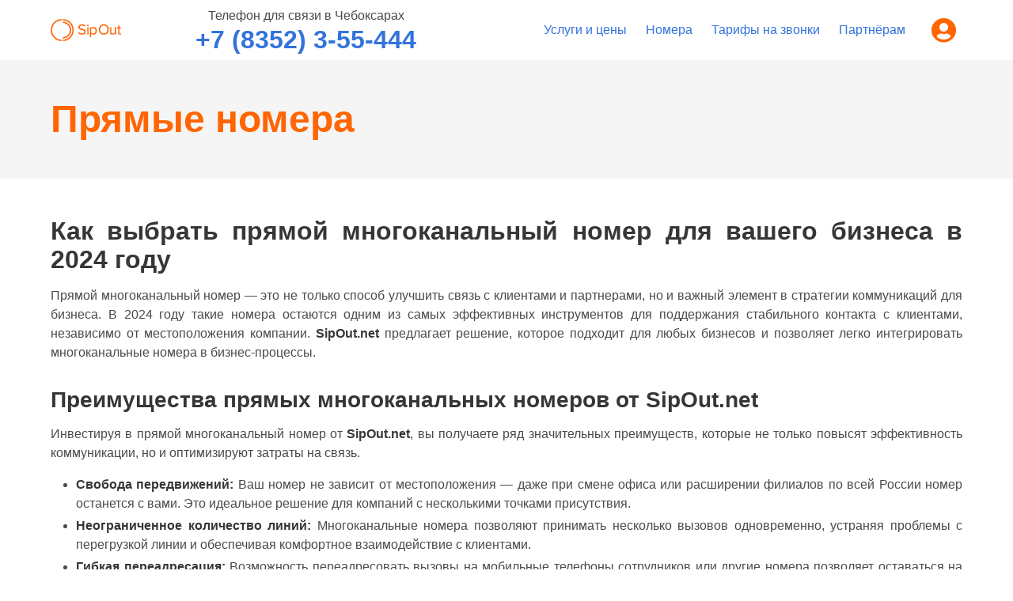

--- FILE ---
content_type: text/html; charset=utf-8
request_url: https://cheboksary.sipout.net/stati/pryamye-nomera/
body_size: 20791
content:
<!DOCTYPE html>
<html>
<head>
	<title>Прямые номера | Sipout</title>
	<link rel='stylesheet' type='text/css' href='/_public/css/first_load.css?0.026'>
<link rel='stylesheet' type='text/css' href='/_public/plugins/bulma/css/sipout_bulma.min.css'>
<link rel='stylesheet' type='text/css' href='/_public/plugins/bulma-tooltip/css/bulma-tooltip.min.css'>
<link rel='stylesheet' type='text/css' href='/_public/plugins/font-awesome/5.8.1/css/all.min.css'>
<link rel='stylesheet' type='text/css' href='/_public/css/main.css?0.026'>

	<script type='text/javascript' src='/_public/plugins/jquery/jquery-1.12.4.min.js'></script>
<script type='text/javascript' src='/_public/plugins/masked_input/masked_input_v1.3.js'></script>
<script type='text/javascript' src='/_public/js/main.js?0.026'></script>

	<link rel="shortcut icon" href="/_public/img/favicon.ico" type="image/x-icon">
<link rel="icon" href="/_public/img/favicon.ico" type="image/x-icon">
<meta name="format-detection" content="telephone=no"><meta http-equiv="x-rim-auto-match" content="none">
<link rel="canonical" href="https://www.sipout.net/stati/pryamye-nomera/"/>

	<meta name='viewport' content='width=device-width, initial-scale=1' />
<meta name='theme-color' content='#ff6302' />
<meta name='msapplication-navbutton-color' content='#ff6302' />
<meta name='msapplication-TileColor' content='#ff6302' />
<meta name='description' content='Прямой номер – один из лучших способов обеспечения надёжной связи с Вашими клиентами и партнёрами. Предлагаем Вам прямые многоканальные номера по России и другим странам мира!' />
<meta name='keywords' content='Статьи по телефонии, Информация по звонкам, Как с обычного телефона, Прямые номера, Звонки с компьютера, Настройка SIP телефона, Настройка zoiper' />

	<script>
var yandex_counter_id = "46823286";
var force_reg_form = true;

</script>
</head>
<body>
	
<nav class="s_navbar navbar">
	<div class="s_container container">
		<div class="navbar-brand">
			<a href="/" class="s_navbar-item navbar-item">
				<img id="logo_header" alt="SipOut" src="/_public/img/sipout_logo_standard.png">
			</a>
		</div>
		<div id="menu_toggler" class="button has-text-grey-dark is-medium is-hidden-desktop" onclick="$('#navibar').slideToggle(200); return false;">
			<div class="icon has-text-primary"><i class="fas fa-lg fa-bars"></i></div>
		</div>
		<div id="navibar" class="navbar-menu has-text-centered">
			<div class="navbar-brand is-hidden-desktop">
				<a href="/" class="s_navbar-item navbar-item" style="padding: unset;">
					<img id="logo_mobile_menu" alt="SipOut" src="/_public/img/sipout_logo_standard.png">
				</a>
			</div>
			<div class="s_navbar-item navbar-item" style="margin: auto;">
				<div>
					<label>Телефон для связи в Чебоксарах</label>
					<div class="title has-text-primary"><a id='support_phone_top' href="tel:+78352355444">+7 (8352) 3-55-444</a></div>
				</div>
			</div>
			<hr>
			<div class="navbar-end">
				<span class="navbar-item is-hidden" id="lc_top_menu_link">
					<a class="has-text-weight-semibold" target="_blank" href="https://lk.sipout.net">
						<span class="icon">
							<i class="fas fa-user-cog"></i>
						</span>
						<span>ЛК</span>
					</a>
				</span>
				<span class='navbar-item'><a href='/uslugi/'>Услуги и цены</a></span><span class='navbar-item'><a href='/spisok_nomerov/'>Номера</a></span><span class='navbar-item'><a href='/tarify/'>Тарифы на звонки</a></span><span class='navbar-item'><a href='/partneram/'>Партнёрам</a></span>

				<span class="navbar-item" id="lc_top_menu_item">
				<div class="navbar-item has-dropdown is-hoverable ">
						<span class="icon is-large is-hidden-touch"><i class="fas fa-2x fa-user-circle is-medium has-text-primary"></i></span>

					<div class="navbar-dropdown is-right">
						<span class="navbar-item has-text-weight-semibold">Личный кабинет</span>
						<hr class="navbar-divider">
						<a target="_blank" href="https://lk.sipout.net/" class="navbar-item">
							<span class="icon">
							  <i class="fas fa-key"></i>
							</span>
							<span>Вход</span>
						</a>
						<a target="_blank" href="https://lk.sipout.net/user/register/" class="navbar-item" onclick="open_reg_dialog(); return false;">
							<span class="icon">
							  <i class="fas fa-edit"></i>
							</span>
							<span>Регистрация</span>
						</a>
					</div>
				</div>
				</span>
				<span class="navbar-item is-paddingless" id="lc_top_menu_user_info"></span>

			</div>
		</div>
	</div>
</nav>
<section id='mobile_navbar_bottom' class="is-size-7 is-hidden-desktop">
	<hr class="is-marginless">
	<div class="container">
		<div class="level is-mobile is-size-3">
			<div class="level-item">
				&nbsp;
				<a id='support_phone_mobile_menu' onclick='sipout_c2c.open_dialog();' class='is-size-4'>
					<i class="fas fa-phone is-size-4"></i>
				</a>
			</div>
			<div class="level-item is-half">
				<a id='support_phone_mobile_bottom' href="tel:+78352355444" class="icon is-medium s_color-lighter">
					+7 (8352) 3-55-444
				</a>
			</div>
			<div class="level-item">
				<a id="jivo_mobile_button" onclick="jivo_api.open();" class="icon is-medium s_color-lighter" style="position: relative;">
					<i class="far fa-comments is-size-4"></i>
					<span id='support_chat_badge' style="
						position: absolute;
						border: 2px solid #ffffff;
						border-radius: 50%;
						width: 1rem;
						height: 1rem;
						bottom: 55%;
						right: -10%;
						line-height: 0.75rem;
						padding-top: 1px;
						text-align: center;
					" class="has-text-weight-semibold is-size-7 is-hidden">1</span>
				</a>
			</div>
			<script type='text/javascript'>
				setInterval(function() {
					if ($('.badge_25').text() != 0) {
						$('#support_chat_badge').removeClass('is-hidden');
					} else {
						$('#support_chat_badge').addClass('is-hidden');
					}
					
				}, 10000);
			</script>
		</div>
	</div>
</section>

	<section id="h1" class="hero is-light">
		<div class="hero-body">
			<div class="container">
				<h1 class="title is-1 has-text-primary">
					Прямые номера
				</h1>
			</div>
		</div>
	</section>
	<div id="site" class="section">
		<div class="container">
			<div class="has-text-justified content">
  <h1>Как выбрать прямой многоканальный номер для вашего бизнеса в 2024 году</h1>
  <p class="text-indent">Прямой многоканальный номер — это не только способ улучшить связь с клиентами и партнерами, но и важный элемент в стратегии коммуникаций для бизнеса. В 2024 году такие номера остаются одним из самых эффективных инструментов для поддержания стабильного контакта с клиентами, независимо от местоположения компании. <strong>SipOut.net</strong> предлагает решение, которое подходит для любых бизнесов и позволяет легко интегрировать многоканальные номера в бизнес-процессы.</p>
  
  <h2>Преимущества прямых многоканальных номеров от SipOut.net</h2>
  <p class="text-indent">Инвестируя в прямой многоканальный номер от <strong>SipOut.net</strong>, вы получаете ряд значительных преимуществ, которые не только повысят эффективность коммуникации, но и оптимизируют затраты на связь.</p>
  
  <ul class="text-indent s_list-style-inside">
    <li><strong>Свобода передвижений:</strong> Ваш номер не зависит от местоположения — даже при смене офиса или расширении филиалов по всей России номер останется с вами. Это идеальное решение для компаний с несколькими точками присутствия.</li>
    <li><strong>Неограниченное количество линий:</strong> Многоканальные номера позволяют принимать несколько вызовов одновременно, устраняя проблемы с перегрузкой линии и обеспечивая комфортное взаимодействие с клиентами.</li>
    <li><strong>Гибкая переадресация:</strong> Возможность переадресовать вызовы на мобильные телефоны сотрудников или другие номера позволяет оставаться на связи в любой ситуации.</li>
    <li><strong>Экономия на связи:</strong> Современные технологии IP-телефонии сокращают затраты на внутренние и международные звонки, делая их значительно более доступными.</li>
    <li><strong>Дополнительные возможности:</strong> Включает услуги, такие как конференц-связь, запись разговоров, создание «черных» и «белых» списков абонентов, а также настройку индивидуальных мелодий вместо стандартных гудков.</li>
  </ul>

  <h2>Как приобрести прямой многоканальный номер от SipOut.net</h2>
  <p class="text-indent">Процесс подключения прост и быстр. Следуйте нескольким простым шагам, чтобы получить номер:</p>
  
  <ul class="text-indent s_list-style-inside">
    <li><strong>Пополните баланс:</strong> Пополните свой баланс удобным для вас способом. Оплата подключения и ежемесячная абонентская плата списываются с баланса автоматически.*</li>
    <li><strong>Выберите номер:</strong> Ознакомьтесь с доступными номерами и выберите подходящий, заполнив анкету по кнопке «Купить номер».</li>
  </ul>

  <p class="text-indent">Приобретая многоканальный номер от <strong>SipOut.net</strong>, вы получаете решение с прозрачной ценовой политикой и без скрытых платежей. Подключение номера займет не более 15 минут!</p>
  
  <h2>Что делать, если нужного номера нет в списке?</h2>
  <p class="text-indent">Если вы не нашли номер для вашего города в списке доступных, не переживайте. Оставьте заявку в службу поддержки — мы подключим нужный номер в течение 1–5 рабочих дней.</p>
  
  <h2>Важная информация</h2>
  <p class="text-indent">Внимание! Указание неверных данных при заполнении анкеты может привести к удалению номера и блокировке учетной записи.</p>
  
  <hr>
  
  <p class="text-indent"><strong>*Условия оплаты:</strong> Абонентская плата списывается каждые 30 дней за следующий период. В случае недостатка средств на балансе, номер будет отключен. При этом, если не подана заявка на расторжение договора, абонентская плата продолжит начисляться, и номер будет удален через 7 дней. Возврат средств за подключение не предусмотрен.</p>
</div>

		</div>
	</div>
	<section id='bottom_line' class="section"></section>

	<section id="footer_top" class="section">
    <div class="container">
        <div class="level" style='align-items: unset;'>
            <div class="level-left">
                <div>
                    <div class="has-text-centered-mobile">
                        <a href='/' style="border: unset;"><img id="logo_footer" alt="SipOut" src="/_public/img/sipout_logo_standard.png"></a>
                    </div>
                    <div class="has-text-centered-mobile">
                        <p>Чебоксары, Константина Иванова ул, 83</p>
                        <p class="is-size-4 has-text-weight-semibold"><a id='support_phone_bottom' href="tel:+78352355444">+7 (8352) 3-55-444</a></p>
                    </div>
                </div>
            </div>
            <div class="level-item">
                <a href="/02/">Информация для МВД</a>
            </div>
            <div class="level-item">
                <a href="/documents/">Раскрытие информации</a>
            </div>
			<div class="level-item">
				<a href="/stati/">База знаний</a>
			</div>
            <div class="level-item">
                <a href="/novosti/">Новости</a>
            </div>
            <div class="level-right">
                <div class="level-item">
                    <div id='ceh'>
                        <img id="logo_footer" alt="ЦЁХ" src="/_public/img/ceh.png">
                        <img id="logo_footer" alt="made '19" src="/_public/img/made19.png">
                    </div>
                </div>
            </div>
        </div>
    </div>
</section>

<section id="footer_middle_top" class="section is-size-7 s_color-grey">
	<div class="container">
		<div class="level">
			<div class="level-item is-fullwidth is-size-5" id="social_links">
                <a href="https://vk.me/sipoutnet" target="_blank" class="icon is-medium s_color-lighter"><i class="fab fa-vk"></i></a>
                <!-- <a href="https://twitter.com/sipoutnet/" target="_blank" class="icon is-medium s_color-lighter"><i class="fab fa-twitter"></i></a> -->
                <a href="https://vk.me/sipoutnet" target="_blank" class="icon is-medium s_color-lighter"><i class="fab fa-whatsapp"></i></a>
				<a href="https://dzen.ru/sipoutnet" target="_blank" class="icon is-medium s_color-lighter" style="background: url(/_public/img/social/svg/dzen.svg) no-repeat; background-size: 53%; background-position: center;"></a>
            </div>
		</div>
	</div>
</section>

<section id="footer_middle" class="section is-size-7 s_color-grey">
	<div class="container">
		<div class="level">
			<div class="level-left">
				<div class="level-item">
					<iframe src="https://yandex.ru/sprav/widget/rating-badge/1229644324" width="150" height="50" frameborder="0" style="width: 150px; height: 50px;"></iframe>
				</div>
			</div>
			<div class="level-right">
				<div class="level-item">
					<a target="_blank" href = "https://www.zoiper.com/en/shop/products/748d6b6ed8e13f857ceaa6cfbdca14b8" ><img style="height: 50px;" src="https://www.zoiper.com/en/image/748d6b6ed8e13f857ceaa6cfbdca14b8" /></a>
				</div>
			</div>
		</div>
	</div>
</section>

<section id="footer_bottom" class="section s_grey-background is-size-7 s_color-grey">
    <div class="container">
        <div class="level">
            <div class="level-left">
            	<div class="level-item has-text-weight-bold has-text-centered-mobile">
                	&copy; Copyright SipOut. работаем для Вас с 2007 года.
                </div>
            </div>
            <div class="level-right">
            	<div class="level-item has-text-weight-bold has-text-centered-mobile">
                	Копирование материалов допускается только с разрешения владельца сайта.
                </div>
            </div>
        </div>
    </div>
    
    <script src='https://lk.sipout.net/widget/c2c/43/' defer></script>

</section>

	<div id="right_bar_modal_layout" class="right_bar_close"></div>
<div id="right_bar_modal" class="right_bar_modal_closed">
	<div class="right_bar_modal_content"></div>
</div>


	<!-- Yandex.Metrika counter -->
<script type="text/javascript" >
   (function(m,e,t,r,i,k,a){m[i]=m[i]||function(){(m[i].a=m[i].a||[]).push(arguments)};
   m[i].l=1*new Date();k=e.createElement(t),a=e.getElementsByTagName(t)[0],k.async=1,k.src=r,a.parentNode.insertBefore(k,a)})
   (window, document, "script", "https://mc.yandex.ru/metrika/tag.js", "ym");

   ym(46823286, "init", {
        clickmap:true,
        trackLinks:true,
        accurateTrackBounce:true,
        webvisor:true
   });
</script>
<noscript><div><img src="https://mc.yandex.ru/watch/46823286" style="position:absolute; left:-9999px;" alt="" /></div></noscript>
<!-- /Yandex.Metrika counter -->
	
	<script type="text/javascript">!function(){var t=document.createElement("script");t.type="text/javascript",t.async=!0,t.src="https://vk.com/js/api/openapi.js?162",t.onload=function(){VK.Retargeting.Init("VK-RTRG-292976-74fuY"),VK.Retargeting.Hit()},document.head.appendChild(t)}();</script><noscript><img src="https://vk.com/rtrg?p=VK-RTRG-292976-74fuY" style="position:fixed; left:-999px;" alt=""/></noscript>
	<!-- Top.Mail.Ru counter -->
<script type="text/javascript">
var _tmr = window._tmr || (window._tmr = []);
_tmr.push({id: "3649704", type: "pageView", start: (new Date()).getTime()});
(function (d, w, id) {
  if (d.getElementById(id)) return;
  var ts = d.createElement("script"); ts.type = "text/javascript"; ts.async = true; ts.id = id;
  ts.src = "https://top-fwz1.mail.ru/js/code.js";
  var f = function () {var s = d.getElementsByTagName("script")[0]; s.parentNode.insertBefore(ts, s);};
  if (w.opera == "[object Opera]") { d.addEventListener("DOMContentLoaded", f, false); } else { f(); }
})(document, window, "tmr-code");
</script>
<noscript><div><img src="https://top-fwz1.mail.ru/counter?id=3649704;js=na" style="position:absolute;left:-9999px;" alt="Top.Mail.Ru" /></div></noscript>
<!-- /Top.Mail.Ru counter -->
	<!-- Roistat Counter Start -->
<script>(function(w, d, s, h, id) { w.roistatProjectId = id; w.roistatHost = h; var p = d.location.protocol == "https:" ? "https://" : "http://"; var u = /^.*roistat_visit=[^;]+(.*)?$/.test(d.cookie) ? "/dist/module.js" : "/api/site/1.0/"+id+"/init?referrer="+encodeURIComponent(d.location.href); var js = d.createElement(s); js.charset="UTF-8"; js.async = 1; js.src = p+h+u; var js2 = d.getElementsByTagName(s)[0]; js2.parentNode.insertBefore(js, js2);})(window, document, 'script', 'cloud.roistat.com', '933c3bd62ccb5d7d0097823c9a75a53d');</script>
<!-- Roistat Counter End -->
	<script type="text/javascript" src="https://vk.com/js/api/openapi.js?167"></script>

<div id="with_vk_chats">
	<a href='https://t.me/Sipout_bot' target="_blank" class="with_vk_chat" style="background: #2ca8dd url(/_public/img/social/svg/telegram.svg) 50% no-repeat;"></a>
	<a href='https://vk.me/sipoutnet' target="_blank" class="with_vk_chat" style="background: #25d366 url(/_public/img/social/svg/whatsapp.svg) 50% no-repeat;"></a>
</div>

<!-- VK Widget -->
<div id="vk_community_messages"></div>
<script type="text/javascript">
var vk_chat = VK.Widgets.CommunityMessages("vk_community_messages", 22342865, {disableExpandChatSound: "1", disableButtonTooltip: "1"});
</script>
			<script type="text/javascript" id="amo_pixel_identifier_js" async="async" src="https://piper.amocrm.ru/pixel/js/identifier/pixel_identifier.js"></script>
		<script type="text/javascript">(function (w, d) {w.amo_pixel_token = 'p1Ip4iB8yqaEyXU9HPmcTEf1pPIKfAjzvatDqALVcYNbJdCdUSs6Usn1GZzir07r';var s = document.createElement('script'), f = d.getElementsByTagName('script')[0];s.id = 'amo_pixel_js';s.type = 'text/javascript';s.async = true;s.src = 'https://piper.amocrm.ru/pixel/js/tracker/pixel.js?token=' + w.amo_pixel_token;f.parentNode.insertBefore(s, f);})(window, document);</script>
</body>
</html>


--- FILE ---
content_type: image/svg+xml
request_url: https://cheboksary.sipout.net/_public/img/social/svg/telegram.svg
body_size: 661
content:
<svg width="40" height="40" viewBox="0 0 40 40" fill="none" xmlns="http://www.w3.org/2000/svg">
<path d="M15.1553 31.1061C14.3509 31.1061 14.4876 30.7976 14.2101 30.0198L11.8447 22.1133L30.0526 11.1426" fill="#E1E1E1"/>
<path d="M15.1553 31.1066C15.776 31.1066 16.0503 30.8183 16.3967 30.4762L19.7073 27.2068L15.5778 24.6777" fill="#CDCDCD"/>
<path d="M15.5774 24.6785L25.5835 32.1867C26.7253 32.8266 27.5494 32.4953 27.8338 31.11L31.9068 11.6166C32.3238 9.91861 31.2695 9.14848 30.1772 9.65215L6.26066 19.0184C4.62813 19.6834 4.63765 20.6085 5.96308 21.0206L12.1006 22.9662L26.3096 13.8618C26.9804 13.4487 27.596 13.6708 27.0907 14.1262" fill="white"/>
</svg>
